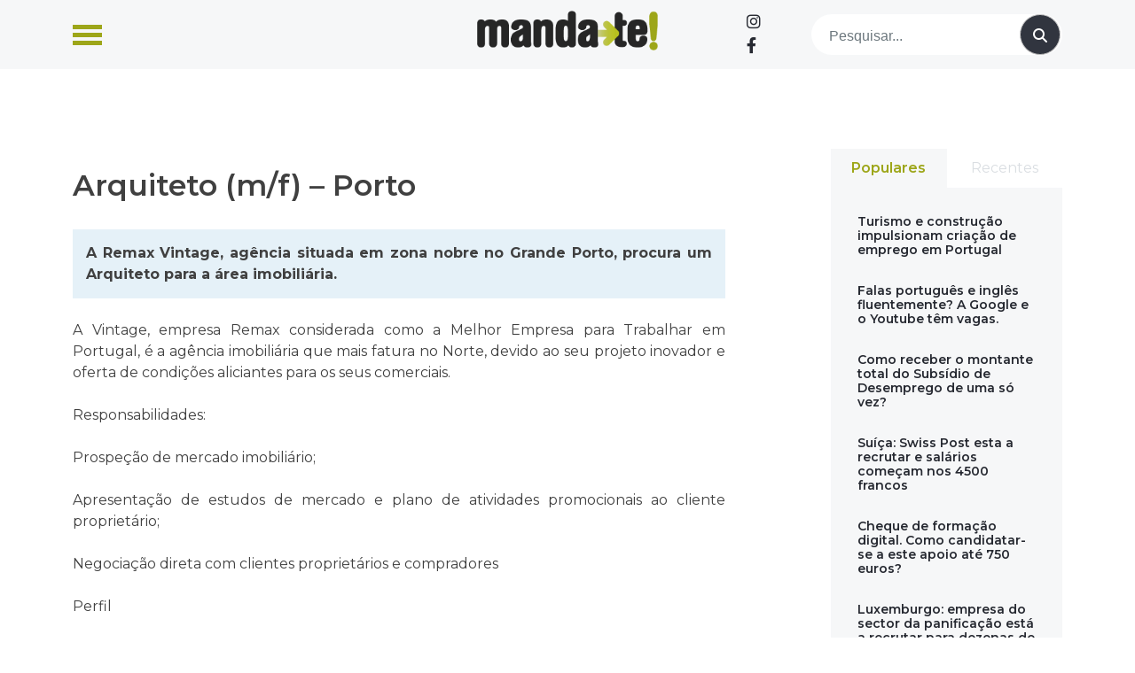

--- FILE ---
content_type: text/html; charset=utf-8
request_url: https://www.google.com/recaptcha/api2/aframe
body_size: 267
content:
<!DOCTYPE HTML><html><head><meta http-equiv="content-type" content="text/html; charset=UTF-8"></head><body><script nonce="uMKeGJ8-1nKcw3A7ywlQxw">/** Anti-fraud and anti-abuse applications only. See google.com/recaptcha */ try{var clients={'sodar':'https://pagead2.googlesyndication.com/pagead/sodar?'};window.addEventListener("message",function(a){try{if(a.source===window.parent){var b=JSON.parse(a.data);var c=clients[b['id']];if(c){var d=document.createElement('img');d.src=c+b['params']+'&rc='+(localStorage.getItem("rc::a")?sessionStorage.getItem("rc::b"):"");window.document.body.appendChild(d);sessionStorage.setItem("rc::e",parseInt(sessionStorage.getItem("rc::e")||0)+1);localStorage.setItem("rc::h",'1768983695122');}}}catch(b){}});window.parent.postMessage("_grecaptcha_ready", "*");}catch(b){}</script></body></html>

--- FILE ---
content_type: application/javascript; charset=utf-8
request_url: https://fundingchoicesmessages.google.com/f/AGSKWxUypiPKjnGrcn6L7_ciHuwa0mEHa9L4Hh3S_5P0X3AOvNYxYuaC1PlEIajxdxlmvUJziukcQb7m6vlvxb0gnHe9M1nShP7Q1fiXM6rNMqtfom0ekkIqL8SUhxL_XswrNgUb2_GdY2Hw71XigmF5VRVIaNaz2JmV8jjLVbtPOpWrDli6l84fvtdLef_M/__custom_ad_/GoogleAd300./abDetector.js/ban468.-ad-rotator-
body_size: -1289
content:
window['f8c38136-5109-4cc1-9b43-6e80dfbb0a3d'] = true;